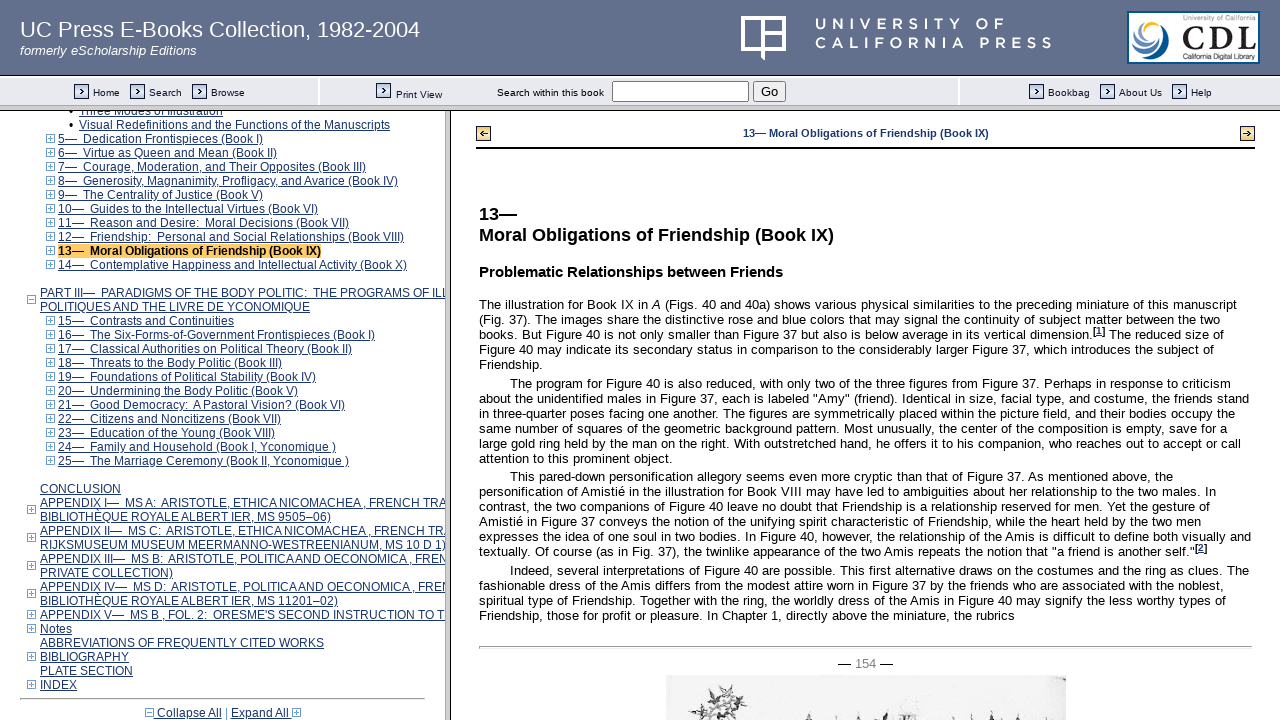

--- FILE ---
content_type: text/html;charset=UTF-8
request_url: https://publishing.cdlib.org/ucpressebooks/view?docId=ft4m3nb2n4&chunk.id=d0e5782&toc.id=d0e1915&brand=eschol
body_size: 1671
content:

<!DOCTYPE html
  PUBLIC "-//W3C//DTD XHTML 1.0 Frameset//EN" "http://www.w3.org/TR/xhtml1/DTD/xhtml1-frameset.dtd">
<html xmlns="http://www.w3.org/1999/xhtml" xml:lang="en" lang="en"><head><meta http-equiv="Content-Type" content="text/html; charset=UTF-8; charset=UTF-8" /><title>Imaging Aristotle</title><script>
                  (function(i,s,o,g,r,a,m){i['GoogleAnalyticsObject']=r;i[r]=i[r]||function(){
                  (i[r].q=i[r].q||[]).push(arguments)},i[r].l=1*new Date();a=s.createElement(o),
                  m=s.getElementsByTagName(o)[0];a.async=1;a.src=g;m.parentNode.insertBefore(a,m)
                   })(window,document,'script','//www.google-analytics.com/analytics.js','ga');
 
                  ga('create', 'UA-70936315-1', 'auto');
                  ga('send', 'pageview');
               </script></head><frameset rows="105,*"><frame frameborder="1" scrolling="no" title="Navigation Bar" name="bbar" src="https://publishing.cdlib.org/ucpressebooks/view?docId=ft4m3nb2n4&amp;doc.view=bbar&amp;chunk.id=d0e5782&amp;toc.depth=1&amp;brand=eschol" /><frameset cols="35%,65%"><frame frameborder="1" title="Table of Contents" name="toc" src="https://publishing.cdlib.org/ucpressebooks/view?docId=ft4m3nb2n4&amp;doc.view=toc&amp;chunk.id=d0e5782&amp;toc.depth=1&amp;toc.id=d0e1915&amp;brand=eschol#X" /><frame frameborder="1" title="Content" name="content" src="https://publishing.cdlib.org/ucpressebooks/view?docId=ft4m3nb2n4&amp;doc.view=content&amp;chunk.id=d0e5782&amp;toc.depth=1&amp;anchor.id=0&amp;brand=eschol" /></frameset><noframes><body><h1>Sorry, your browser doesn't support frames...</h1></body></noframes></frameset></html>

--- FILE ---
content_type: text/html;charset=UTF-8
request_url: https://publishing.cdlib.org/ucpressebooks/view?docId=ft4m3nb2n4&doc.view=toc&chunk.id=d0e5782&toc.depth=1&toc.id=d0e1915&brand=eschol
body_size: 31175
content:

<!DOCTYPE html
  PUBLIC "-//W3C//DTD XHTML 1.0 Transitional//EN" "http://www.w3.org/TR/xhtml1/DTD/xhtml1-transitional.dtd">
<html xmlns="http://www.w3.org/1999/xhtml" xml:lang="en" lang="en"><head><meta http-equiv="Content-Type" content="text/html; charset=UTF-8; charset=UTF-8" /><title>Imaging Aristotle</title><link href="css/eschol/escholarship-combined.css" rel="stylesheet" type="text/css" /></head><body><div class="toc"><table xmlns:xtf="http://cdlib.org/xtf"><tr><td height="25"><b><a class="booktitle" href="https://publishing.cdlib.org/ucpressebooks/view?docId=ft4m3nb2n4;brand=eschol" target="_top">Imaging Aristotle</a></b></td></tr></table><hr xmlns:xtf="http://cdlib.org/xtf" /><table xmlns:xtf="http://cdlib.org/xtf" border="0" cellpadding="0" cellspacing="0" width="820"><tr><td width="1"> </td><td width="15"> </td><td align="left" valign="top" width="700"><a href="https://publishing.cdlib.org/ucpressebooks/view?docId=ft4m3nb2n4&amp;chunk.id=d0e30&amp;toc.depth=1&amp;toc.id=&amp;brand=eschol" target="_top">ACKNOWLEDGMENTS</a></td></tr></table><table xmlns:xtf="http://cdlib.org/xtf" border="0" cellpadding="0" cellspacing="0" width="820"><tr><td width="1"> </td><td width="15"> </td><td align="left" valign="top" width="700"><a href="https://publishing.cdlib.org/ucpressebooks/view?docId=ft4m3nb2n4&amp;chunk.id=d0e59&amp;toc.depth=1&amp;toc.id=&amp;brand=eschol" target="_top">ABBREVIATIONS OF PRINCIPAL MANUSCRIPTS</a></td></tr></table><table xmlns:xtf="http://cdlib.org/xtf" border="0" cellpadding="0" cellspacing="0" width="820"><tr><td width="1"> </td><td width="15"> </td><td align="left" valign="top" width="700"><a href="https://publishing.cdlib.org/ucpressebooks/view?docId=ft4m3nb2n4&amp;chunk.id=d0e115&amp;toc.depth=1&amp;toc.id=&amp;brand=eschol" target="_top">INTRODUCTION</a></td></tr></table><br xmlns:xtf="http://cdlib.org/xtf" /><table xmlns:xtf="http://cdlib.org/xtf" border="0" cellpadding="0" cellspacing="0" width="820"><tr><td width="1"> </td><td width="15" align="center"><a href="https://publishing.cdlib.org/ucpressebooks/view?docId=ft4m3nb2n4&amp;chunk.id=d0e5782&amp;toc.id=&amp;brand=eschol" target="_top"><img src="https://publishing.cdlib.org/ucpressebooks/icons/eschol/i_colpse.gif" border="0" alt="collapse section" /></a></td><td align="left" valign="top" width="700"><a href="https://publishing.cdlib.org/ucpressebooks/view?docId=ft4m3nb2n4&amp;chunk.id=d0e218&amp;toc.depth=1&amp;toc.id=d0e218&amp;brand=eschol" target="_top">PART I—  THE HISTORICAL CONTEXT OF ORESME'S TRANSLATIONS</a></td></tr></table><table xmlns:xtf="http://cdlib.org/xtf" border="0" cellpadding="0" cellspacing="0" width="820"><tr><td width="20"> </td><td width="15" align="center"><a href="https://publishing.cdlib.org/ucpressebooks/view?docId=ft4m3nb2n4&amp;chunk.id=d0e5782&amp;toc.id=d0e224&amp;brand=eschol" target="_top"><img src="https://publishing.cdlib.org/ucpressebooks/icons/eschol/i_expand.gif" border="0" alt="expand section" /></a></td><td align="left" valign="top" width="700"><a href="https://publishing.cdlib.org/ucpressebooks/view?docId=ft4m3nb2n4&amp;chunk.id=d0e224&amp;toc.depth=1&amp;toc.id=d0e224&amp;brand=eschol" target="_top">1—  Royal Patronage of Vernacular Translations</a></td></tr></table><table xmlns:xtf="http://cdlib.org/xtf" border="0" cellpadding="0" cellspacing="0" width="820"><tr><td width="20"> </td><td width="15" align="center"><a href="https://publishing.cdlib.org/ucpressebooks/view?docId=ft4m3nb2n4&amp;chunk.id=d0e5782&amp;toc.id=d0e806&amp;brand=eschol" target="_top"><img src="https://publishing.cdlib.org/ucpressebooks/icons/eschol/i_expand.gif" border="0" alt="expand section" /></a></td><td align="left" valign="top" width="700"><a href="https://publishing.cdlib.org/ucpressebooks/view?docId=ft4m3nb2n4&amp;chunk.id=d0e806&amp;toc.depth=1&amp;toc.id=d0e806&amp;brand=eschol" target="_top">2—  Intellectual and Political Ties between Nicole Oresme and Charles V</a></td></tr></table><table xmlns:xtf="http://cdlib.org/xtf" border="0" cellpadding="0" cellspacing="0" width="820"><tr><td width="20"> </td><td width="15" align="center"><a href="https://publishing.cdlib.org/ucpressebooks/view?docId=ft4m3nb2n4&amp;chunk.id=d0e5782&amp;toc.id=d0e1166&amp;brand=eschol" target="_top"><img src="https://publishing.cdlib.org/ucpressebooks/icons/eschol/i_expand.gif" border="0" alt="expand section" /></a></td><td align="left" valign="top" width="700"><a href="https://publishing.cdlib.org/ucpressebooks/view?docId=ft4m3nb2n4&amp;chunk.id=d0e1166&amp;toc.depth=1&amp;toc.id=d0e1166&amp;brand=eschol" target="_top">3—  Nicole Oresme as Master of the Texts</a></td></tr></table><br xmlns:xtf="http://cdlib.org/xtf" /><table xmlns:xtf="http://cdlib.org/xtf" border="0" cellpadding="0" cellspacing="0" width="820"><tr><td width="1"> </td><td width="15" align="center"><a href="https://publishing.cdlib.org/ucpressebooks/view?docId=ft4m3nb2n4&amp;chunk.id=d0e5782&amp;toc.id=&amp;brand=eschol" target="_top"><img src="https://publishing.cdlib.org/ucpressebooks/icons/eschol/i_colpse.gif" border="0" alt="collapse section" /></a></td><td align="left" valign="top" width="700"><a href="https://publishing.cdlib.org/ucpressebooks/view?docId=ft4m3nb2n4&amp;chunk.id=d0e1905&amp;toc.depth=1&amp;toc.id=d0e1905&amp;brand=eschol" target="_top">PART II—  PERSONIFICATIONS AND ALLEGORIES AS COGNITIVE AND MNEMONIC SUBJECT GUIDES:  THE PROGRAMS OF ILLUSTRATIONS IN CHARLES V'S COPIES OF THE  LIVRE D'ÉTHIQUES</a></td></tr></table><table xmlns:xtf="http://cdlib.org/xtf" border="0" cellpadding="0" cellspacing="0" width="820"><tr><td width="20"> </td><td width="15" align="center"><a href="https://publishing.cdlib.org/ucpressebooks/view?docId=ft4m3nb2n4&amp;chunk.id=d0e5782&amp;toc.id=d0e1905&amp;brand=eschol" target="_top"><img src="https://publishing.cdlib.org/ucpressebooks/icons/eschol/i_colpse.gif" border="0" alt="collapse section" /></a></td><td align="left" valign="top" width="700"><a href="https://publishing.cdlib.org/ucpressebooks/view?docId=ft4m3nb2n4&amp;chunk.id=d0e1915&amp;toc.depth=1&amp;toc.id=d0e1915&amp;brand=eschol" target="_top">4—  Preliminary Considerations</a></td></tr></table><table xmlns:xtf="http://cdlib.org/xtf" border="0" cellpadding="0" cellspacing="0" width="820"><tr><td width="40"> </td><td width="15" align="center">•</td><td align="left" valign="top" width="700"><a href="https://publishing.cdlib.org/ucpressebooks/view?docId=ft4m3nb2n4&amp;chunk.id=d0e1920&amp;toc.depth=1&amp;toc.id=d0e1915&amp;brand=eschol" target="_top">Oresme's Identification of His Readers</a></td></tr></table><table xmlns:xtf="http://cdlib.org/xtf" border="0" cellpadding="0" cellspacing="0" width="820"><tr><td width="40"> </td><td width="15" align="center">•</td><td align="left" valign="top" width="700"><a href="https://publishing.cdlib.org/ucpressebooks/view?docId=ft4m3nb2n4&amp;chunk.id=d0e2053&amp;toc.depth=1&amp;toc.id=d0e1915&amp;brand=eschol" target="_top">Reading the Translations</a></td></tr></table><table xmlns:xtf="http://cdlib.org/xtf" border="0" cellpadding="0" cellspacing="0" width="820"><tr><td width="40"> </td><td width="15" align="center">•</td><td align="left" valign="top" width="700"><a href="https://publishing.cdlib.org/ucpressebooks/view?docId=ft4m3nb2n4&amp;chunk.id=d0e2230&amp;toc.depth=1&amp;toc.id=d0e1915&amp;brand=eschol" target="_top">Three Modes of Illustration</a></td></tr></table><table xmlns:xtf="http://cdlib.org/xtf" border="0" cellpadding="0" cellspacing="0" width="820"><tr><td width="40"> </td><td width="15" align="center">•</td><td align="left" valign="top" width="700"><a href="https://publishing.cdlib.org/ucpressebooks/view?docId=ft4m3nb2n4&amp;chunk.id=d0e2305&amp;toc.depth=1&amp;toc.id=d0e1915&amp;brand=eschol" target="_top">Visual Redefinitions and the Functions of the Manuscripts</a></td></tr></table><table xmlns:xtf="http://cdlib.org/xtf" border="0" cellpadding="0" cellspacing="0" width="820"><tr><td width="20"> </td><td width="15" align="center"><a href="https://publishing.cdlib.org/ucpressebooks/view?docId=ft4m3nb2n4&amp;chunk.id=d0e5782&amp;toc.id=d0e2548&amp;brand=eschol" target="_top"><img src="https://publishing.cdlib.org/ucpressebooks/icons/eschol/i_expand.gif" border="0" alt="expand section" /></a></td><td align="left" valign="top" width="700"><a href="https://publishing.cdlib.org/ucpressebooks/view?docId=ft4m3nb2n4&amp;chunk.id=d0e2548&amp;toc.depth=1&amp;toc.id=d0e2548&amp;brand=eschol" target="_top">5—  Dedication Frontispieces (Book I)</a></td></tr></table><table xmlns:xtf="http://cdlib.org/xtf" border="0" cellpadding="0" cellspacing="0" width="820"><tr><td width="20"> </td><td width="15" align="center"><a href="https://publishing.cdlib.org/ucpressebooks/view?docId=ft4m3nb2n4&amp;chunk.id=d0e5782&amp;toc.id=d0e3008&amp;brand=eschol" target="_top"><img src="https://publishing.cdlib.org/ucpressebooks/icons/eschol/i_expand.gif" border="0" alt="expand section" /></a></td><td align="left" valign="top" width="700"><a href="https://publishing.cdlib.org/ucpressebooks/view?docId=ft4m3nb2n4&amp;chunk.id=d0e3008&amp;toc.depth=1&amp;toc.id=d0e3008&amp;brand=eschol" target="_top">6—  Virtue as Queen and Mean (Book II)</a></td></tr></table><table xmlns:xtf="http://cdlib.org/xtf" border="0" cellpadding="0" cellspacing="0" width="820"><tr><td width="20"> </td><td width="15" align="center"><a href="https://publishing.cdlib.org/ucpressebooks/view?docId=ft4m3nb2n4&amp;chunk.id=d0e5782&amp;toc.id=d0e3408&amp;brand=eschol" target="_top"><img src="https://publishing.cdlib.org/ucpressebooks/icons/eschol/i_expand.gif" border="0" alt="expand section" /></a></td><td align="left" valign="top" width="700"><a href="https://publishing.cdlib.org/ucpressebooks/view?docId=ft4m3nb2n4&amp;chunk.id=d0e3408&amp;toc.depth=1&amp;toc.id=d0e3408&amp;brand=eschol" target="_top">7—  Courage, Moderation, and Their Opposites (Book III)</a></td></tr></table><table xmlns:xtf="http://cdlib.org/xtf" border="0" cellpadding="0" cellspacing="0" width="820"><tr><td width="20"> </td><td width="15" align="center"><a href="https://publishing.cdlib.org/ucpressebooks/view?docId=ft4m3nb2n4&amp;chunk.id=d0e5782&amp;toc.id=d0e3694&amp;brand=eschol" target="_top"><img src="https://publishing.cdlib.org/ucpressebooks/icons/eschol/i_expand.gif" border="0" alt="expand section" /></a></td><td align="left" valign="top" width="700"><a href="https://publishing.cdlib.org/ucpressebooks/view?docId=ft4m3nb2n4&amp;chunk.id=d0e3694&amp;toc.depth=1&amp;toc.id=d0e3694&amp;brand=eschol" target="_top">8—  Generosity, Magnanimity, Profligacy, and Avarice (Book IV)</a></td></tr></table><table xmlns:xtf="http://cdlib.org/xtf" border="0" cellpadding="0" cellspacing="0" width="820"><tr><td width="20"> </td><td width="15" align="center"><a href="https://publishing.cdlib.org/ucpressebooks/view?docId=ft4m3nb2n4&amp;chunk.id=d0e5782&amp;toc.id=d0e3933&amp;brand=eschol" target="_top"><img src="https://publishing.cdlib.org/ucpressebooks/icons/eschol/i_expand.gif" border="0" alt="expand section" /></a></td><td align="left" valign="top" width="700"><a href="https://publishing.cdlib.org/ucpressebooks/view?docId=ft4m3nb2n4&amp;chunk.id=d0e3933&amp;toc.depth=1&amp;toc.id=d0e3933&amp;brand=eschol" target="_top">9—  The Centrality of Justice (Book V)</a></td></tr></table><table xmlns:xtf="http://cdlib.org/xtf" border="0" cellpadding="0" cellspacing="0" width="820"><tr><td width="20"> </td><td width="15" align="center"><a href="https://publishing.cdlib.org/ucpressebooks/view?docId=ft4m3nb2n4&amp;chunk.id=d0e5782&amp;toc.id=d0e4620&amp;brand=eschol" target="_top"><img src="https://publishing.cdlib.org/ucpressebooks/icons/eschol/i_expand.gif" border="0" alt="expand section" /></a></td><td align="left" valign="top" width="700"><a href="https://publishing.cdlib.org/ucpressebooks/view?docId=ft4m3nb2n4&amp;chunk.id=d0e4620&amp;toc.depth=1&amp;toc.id=d0e4620&amp;brand=eschol" target="_top">10—  Guides to the Intellectual Virtues (Book VI)</a></td></tr></table><table xmlns:xtf="http://cdlib.org/xtf" border="0" cellpadding="0" cellspacing="0" width="820"><tr><td width="20"> </td><td width="15" align="center"><a href="https://publishing.cdlib.org/ucpressebooks/view?docId=ft4m3nb2n4&amp;chunk.id=d0e5782&amp;toc.id=d0e5116&amp;brand=eschol" target="_top"><img src="https://publishing.cdlib.org/ucpressebooks/icons/eschol/i_expand.gif" border="0" alt="expand section" /></a></td><td align="left" valign="top" width="700"><a href="https://publishing.cdlib.org/ucpressebooks/view?docId=ft4m3nb2n4&amp;chunk.id=d0e5116&amp;toc.depth=1&amp;toc.id=d0e5116&amp;brand=eschol" target="_top">11—  Reason and Desire:  Moral Decisions (Book VII)</a></td></tr></table><table xmlns:xtf="http://cdlib.org/xtf" border="0" cellpadding="0" cellspacing="0" width="820"><tr><td width="20"> </td><td width="15" align="center"><a href="https://publishing.cdlib.org/ucpressebooks/view?docId=ft4m3nb2n4&amp;chunk.id=d0e5782&amp;toc.id=d0e5418&amp;brand=eschol" target="_top"><img src="https://publishing.cdlib.org/ucpressebooks/icons/eschol/i_expand.gif" border="0" alt="expand section" /></a></td><td align="left" valign="top" width="700"><a href="https://publishing.cdlib.org/ucpressebooks/view?docId=ft4m3nb2n4&amp;chunk.id=d0e5418&amp;toc.depth=1&amp;toc.id=d0e5418&amp;brand=eschol" target="_top">12—  Friendship:  Personal and Social Relationships (Book VIII)</a></td></tr></table><table xmlns:xtf="http://cdlib.org/xtf" border="0" cellpadding="0" cellspacing="0" width="820"><tr><td width="20"> </td><td width="15" align="center"><a href="https://publishing.cdlib.org/ucpressebooks/view?docId=ft4m3nb2n4&amp;chunk.id=d0e5782&amp;toc.id=d0e5782&amp;brand=eschol" target="_top"><img src="https://publishing.cdlib.org/ucpressebooks/icons/eschol/i_expand.gif" border="0" alt="expand section" /></a></td><td align="left" valign="top" width="700"><a name="X"></a><span class="toc-hi"><b>13—  Moral Obligations of Friendship (Book IX)</b></span></td></tr></table><table xmlns:xtf="http://cdlib.org/xtf" border="0" cellpadding="0" cellspacing="0" width="820"><tr><td width="20"> </td><td width="15" align="center"><a href="https://publishing.cdlib.org/ucpressebooks/view?docId=ft4m3nb2n4&amp;chunk.id=d0e5782&amp;toc.id=d0e6048&amp;brand=eschol" target="_top"><img src="https://publishing.cdlib.org/ucpressebooks/icons/eschol/i_expand.gif" border="0" alt="expand section" /></a></td><td align="left" valign="top" width="700"><a href="https://publishing.cdlib.org/ucpressebooks/view?docId=ft4m3nb2n4&amp;chunk.id=d0e6048&amp;toc.depth=1&amp;toc.id=d0e6048&amp;brand=eschol" target="_top">14—  Contemplative Happiness and Intellectual Activity (Book X)</a></td></tr></table><br xmlns:xtf="http://cdlib.org/xtf" /><table xmlns:xtf="http://cdlib.org/xtf" border="0" cellpadding="0" cellspacing="0" width="820"><tr><td width="1"> </td><td width="15" align="center"><a href="https://publishing.cdlib.org/ucpressebooks/view?docId=ft4m3nb2n4&amp;chunk.id=d0e5782&amp;toc.id=&amp;brand=eschol" target="_top"><img src="https://publishing.cdlib.org/ucpressebooks/icons/eschol/i_colpse.gif" border="0" alt="collapse section" /></a></td><td align="left" valign="top" width="700"><a href="https://publishing.cdlib.org/ucpressebooks/view?docId=ft4m3nb2n4&amp;chunk.id=d0e6405&amp;toc.depth=1&amp;toc.id=d0e6405&amp;brand=eschol" target="_top">PART III—  PARADIGMS OF THE BODY POLITIC:  THE PROGRAMS OF ILLUSTRATIONS IN CHARLES V'S COPIES OF THE  LIVRE DE POLITIQUES AND THE LIVRE DE YCONOMIQUE</a></td></tr></table><table xmlns:xtf="http://cdlib.org/xtf" border="0" cellpadding="0" cellspacing="0" width="820"><tr><td width="20"> </td><td width="15" align="center"><a href="https://publishing.cdlib.org/ucpressebooks/view?docId=ft4m3nb2n4&amp;chunk.id=d0e5782&amp;toc.id=d0e6418&amp;brand=eschol" target="_top"><img src="https://publishing.cdlib.org/ucpressebooks/icons/eschol/i_expand.gif" border="0" alt="expand section" /></a></td><td align="left" valign="top" width="700"><a href="https://publishing.cdlib.org/ucpressebooks/view?docId=ft4m3nb2n4&amp;chunk.id=d0e6418&amp;toc.depth=1&amp;toc.id=d0e6418&amp;brand=eschol" target="_top">15—  Contrasts and Continuities</a></td></tr></table><table xmlns:xtf="http://cdlib.org/xtf" border="0" cellpadding="0" cellspacing="0" width="820"><tr><td width="20"> </td><td width="15" align="center"><a href="https://publishing.cdlib.org/ucpressebooks/view?docId=ft4m3nb2n4&amp;chunk.id=d0e5782&amp;toc.id=d0e6960&amp;brand=eschol" target="_top"><img src="https://publishing.cdlib.org/ucpressebooks/icons/eschol/i_expand.gif" border="0" alt="expand section" /></a></td><td align="left" valign="top" width="700"><a href="https://publishing.cdlib.org/ucpressebooks/view?docId=ft4m3nb2n4&amp;chunk.id=d0e6960&amp;toc.depth=1&amp;toc.id=d0e6960&amp;brand=eschol" target="_top">16—  The Six-Forms-of-Government Frontispieces (Book I)</a></td></tr></table><table xmlns:xtf="http://cdlib.org/xtf" border="0" cellpadding="0" cellspacing="0" width="820"><tr><td width="20"> </td><td width="15" align="center"><a href="https://publishing.cdlib.org/ucpressebooks/view?docId=ft4m3nb2n4&amp;chunk.id=d0e5782&amp;toc.id=d0e7509&amp;brand=eschol" target="_top"><img src="https://publishing.cdlib.org/ucpressebooks/icons/eschol/i_expand.gif" border="0" alt="expand section" /></a></td><td align="left" valign="top" width="700"><a href="https://publishing.cdlib.org/ucpressebooks/view?docId=ft4m3nb2n4&amp;chunk.id=d0e7509&amp;toc.depth=1&amp;toc.id=d0e7509&amp;brand=eschol" target="_top">17—  Classical Authorities on Political Theory (Book II)</a></td></tr></table><table xmlns:xtf="http://cdlib.org/xtf" border="0" cellpadding="0" cellspacing="0" width="820"><tr><td width="20"> </td><td width="15" align="center"><a href="https://publishing.cdlib.org/ucpressebooks/view?docId=ft4m3nb2n4&amp;chunk.id=d0e5782&amp;toc.id=d0e7762&amp;brand=eschol" target="_top"><img src="https://publishing.cdlib.org/ucpressebooks/icons/eschol/i_expand.gif" border="0" alt="expand section" /></a></td><td align="left" valign="top" width="700"><a href="https://publishing.cdlib.org/ucpressebooks/view?docId=ft4m3nb2n4&amp;chunk.id=d0e7762&amp;toc.depth=1&amp;toc.id=d0e7762&amp;brand=eschol" target="_top">18—  Threats to the Body Politic (Book III)</a></td></tr></table><table xmlns:xtf="http://cdlib.org/xtf" border="0" cellpadding="0" cellspacing="0" width="820"><tr><td width="20"> </td><td width="15" align="center"><a href="https://publishing.cdlib.org/ucpressebooks/view?docId=ft4m3nb2n4&amp;chunk.id=d0e5782&amp;toc.id=d0e8175&amp;brand=eschol" target="_top"><img src="https://publishing.cdlib.org/ucpressebooks/icons/eschol/i_expand.gif" border="0" alt="expand section" /></a></td><td align="left" valign="top" width="700"><a href="https://publishing.cdlib.org/ucpressebooks/view?docId=ft4m3nb2n4&amp;chunk.id=d0e8175&amp;toc.depth=1&amp;toc.id=d0e8175&amp;brand=eschol" target="_top">19—  Foundations of Political Stability (Book IV)</a></td></tr></table><table xmlns:xtf="http://cdlib.org/xtf" border="0" cellpadding="0" cellspacing="0" width="820"><tr><td width="20"> </td><td width="15" align="center"><a href="https://publishing.cdlib.org/ucpressebooks/view?docId=ft4m3nb2n4&amp;chunk.id=d0e5782&amp;toc.id=d0e8518&amp;brand=eschol" target="_top"><img src="https://publishing.cdlib.org/ucpressebooks/icons/eschol/i_expand.gif" border="0" alt="expand section" /></a></td><td align="left" valign="top" width="700"><a href="https://publishing.cdlib.org/ucpressebooks/view?docId=ft4m3nb2n4&amp;chunk.id=d0e8518&amp;toc.depth=1&amp;toc.id=d0e8518&amp;brand=eschol" target="_top">20—  Undermining the Body Politic (Book V)</a></td></tr></table><table xmlns:xtf="http://cdlib.org/xtf" border="0" cellpadding="0" cellspacing="0" width="820"><tr><td width="20"> </td><td width="15" align="center"><a href="https://publishing.cdlib.org/ucpressebooks/view?docId=ft4m3nb2n4&amp;chunk.id=d0e5782&amp;toc.id=d0e8743&amp;brand=eschol" target="_top"><img src="https://publishing.cdlib.org/ucpressebooks/icons/eschol/i_expand.gif" border="0" alt="expand section" /></a></td><td align="left" valign="top" width="700"><a href="https://publishing.cdlib.org/ucpressebooks/view?docId=ft4m3nb2n4&amp;chunk.id=d0e8743&amp;toc.depth=1&amp;toc.id=d0e8743&amp;brand=eschol" target="_top">21—  Good Democracy:  A Pastoral Vision? (Book VI)</a></td></tr></table><table xmlns:xtf="http://cdlib.org/xtf" border="0" cellpadding="0" cellspacing="0" width="820"><tr><td width="20"> </td><td width="15" align="center"><a href="https://publishing.cdlib.org/ucpressebooks/view?docId=ft4m3nb2n4&amp;chunk.id=d0e5782&amp;toc.id=d0e9133&amp;brand=eschol" target="_top"><img src="https://publishing.cdlib.org/ucpressebooks/icons/eschol/i_expand.gif" border="0" alt="expand section" /></a></td><td align="left" valign="top" width="700"><a href="https://publishing.cdlib.org/ucpressebooks/view?docId=ft4m3nb2n4&amp;chunk.id=d0e9133&amp;toc.depth=1&amp;toc.id=d0e9133&amp;brand=eschol" target="_top">22—  Citizens and Noncitizens (Book VII)</a></td></tr></table><table xmlns:xtf="http://cdlib.org/xtf" border="0" cellpadding="0" cellspacing="0" width="820"><tr><td width="20"> </td><td width="15" align="center"><a href="https://publishing.cdlib.org/ucpressebooks/view?docId=ft4m3nb2n4&amp;chunk.id=d0e5782&amp;toc.id=d0e9793&amp;brand=eschol" target="_top"><img src="https://publishing.cdlib.org/ucpressebooks/icons/eschol/i_expand.gif" border="0" alt="expand section" /></a></td><td align="left" valign="top" width="700"><a href="https://publishing.cdlib.org/ucpressebooks/view?docId=ft4m3nb2n4&amp;chunk.id=d0e9793&amp;toc.depth=1&amp;toc.id=d0e9793&amp;brand=eschol" target="_top">23—  Education of the Young (Book VIII)</a></td></tr></table><table xmlns:xtf="http://cdlib.org/xtf" border="0" cellpadding="0" cellspacing="0" width="820"><tr><td width="20"> </td><td width="15" align="center"><a href="https://publishing.cdlib.org/ucpressebooks/view?docId=ft4m3nb2n4&amp;chunk.id=d0e5782&amp;toc.id=d0e10156&amp;brand=eschol" target="_top"><img src="https://publishing.cdlib.org/ucpressebooks/icons/eschol/i_expand.gif" border="0" alt="expand section" /></a></td><td align="left" valign="top" width="700"><a href="https://publishing.cdlib.org/ucpressebooks/view?docId=ft4m3nb2n4&amp;chunk.id=d0e10156&amp;toc.depth=1&amp;toc.id=d0e10156&amp;brand=eschol" target="_top">24—  Family and Household (Book I, Yconomique )</a></td></tr></table><table xmlns:xtf="http://cdlib.org/xtf" border="0" cellpadding="0" cellspacing="0" width="820"><tr><td width="20"> </td><td width="15" align="center"><a href="https://publishing.cdlib.org/ucpressebooks/view?docId=ft4m3nb2n4&amp;chunk.id=d0e5782&amp;toc.id=d0e10779&amp;brand=eschol" target="_top"><img src="https://publishing.cdlib.org/ucpressebooks/icons/eschol/i_expand.gif" border="0" alt="expand section" /></a></td><td align="left" valign="top" width="700"><a href="https://publishing.cdlib.org/ucpressebooks/view?docId=ft4m3nb2n4&amp;chunk.id=d0e10779&amp;toc.depth=1&amp;toc.id=d0e10779&amp;brand=eschol" target="_top">25—  The Marriage Ceremony (Book II, Yconomique )</a></td></tr></table><br xmlns:xtf="http://cdlib.org/xtf" /><table xmlns:xtf="http://cdlib.org/xtf" border="0" cellpadding="0" cellspacing="0" width="820"><tr><td width="1"> </td><td width="15"> </td><td align="left" valign="top" width="700"><a href="https://publishing.cdlib.org/ucpressebooks/view?docId=ft4m3nb2n4&amp;chunk.id=d0e11088&amp;toc.depth=1&amp;toc.id=&amp;brand=eschol" target="_top">CONCLUSION</a></td></tr></table><table xmlns:xtf="http://cdlib.org/xtf" border="0" cellpadding="0" cellspacing="0" width="820"><tr><td width="1"> </td><td width="15" align="center"><a href="https://publishing.cdlib.org/ucpressebooks/view?docId=ft4m3nb2n4&amp;chunk.id=d0e5782&amp;toc.id=d0e11235&amp;brand=eschol" target="_top"><img src="https://publishing.cdlib.org/ucpressebooks/icons/eschol/i_expand.gif" border="0" alt="expand section" /></a></td><td align="left" valign="top" width="700"><a href="https://publishing.cdlib.org/ucpressebooks/view?docId=ft4m3nb2n4&amp;chunk.id=d0e11235&amp;toc.depth=1&amp;toc.id=d0e11235&amp;brand=eschol" target="_top">APPENDIX I—  MS A:  ARISTOTLE, ETHICA NICOMACHEA , FRENCH TRANSLATION OF NICOLE ORESME. PARIS, AFTER 1372 (BRUSSELS, BIBLIOTHÈQUE ROYALE ALBERT IER, MS 9505–06)</a></td></tr></table><table xmlns:xtf="http://cdlib.org/xtf" border="0" cellpadding="0" cellspacing="0" width="820"><tr><td width="1"> </td><td width="15" align="center"><a href="https://publishing.cdlib.org/ucpressebooks/view?docId=ft4m3nb2n4&amp;chunk.id=d0e5782&amp;toc.id=d0e11446&amp;brand=eschol" target="_top"><img src="https://publishing.cdlib.org/ucpressebooks/icons/eschol/i_expand.gif" border="0" alt="expand section" /></a></td><td align="left" valign="top" width="700"><a href="https://publishing.cdlib.org/ucpressebooks/view?docId=ft4m3nb2n4&amp;chunk.id=d0e11446&amp;toc.depth=1&amp;toc.id=d0e11446&amp;brand=eschol" target="_top">APPENDIX II—  MS C:  ARISTOTLE, ETHICA NICOMACHEA , FRENCH TRANSLATION OF NICOLE ORESME. PARIS, 1376 (THE HAGUE, RIJKSMUSEUM MUSEUM MEERMANNO-WESTREENIANUM, MS 10 D 1)</a></td></tr></table><table xmlns:xtf="http://cdlib.org/xtf" border="0" cellpadding="0" cellspacing="0" width="820"><tr><td width="1"> </td><td width="15" align="center"><a href="https://publishing.cdlib.org/ucpressebooks/view?docId=ft4m3nb2n4&amp;chunk.id=d0e5782&amp;toc.id=d0e11624&amp;brand=eschol" target="_top"><img src="https://publishing.cdlib.org/ucpressebooks/icons/eschol/i_expand.gif" border="0" alt="expand section" /></a></td><td align="left" valign="top" width="700"><a href="https://publishing.cdlib.org/ucpressebooks/view?docId=ft4m3nb2n4&amp;chunk.id=d0e11624&amp;toc.depth=1&amp;toc.id=d0e11624&amp;brand=eschol" target="_top">APPENDIX III—  MS B:  ARISTOTLE, POLITICA AND OECONOMICA , FRENCH TRANSLATION OF NICOLE ORESME. PARIS, 1375–76 (FRANCE, PRIVATE COLLECTION)</a></td></tr></table><table xmlns:xtf="http://cdlib.org/xtf" border="0" cellpadding="0" cellspacing="0" width="820"><tr><td width="1"> </td><td width="15" align="center"><a href="https://publishing.cdlib.org/ucpressebooks/view?docId=ft4m3nb2n4&amp;chunk.id=d0e5782&amp;toc.id=d0e11778&amp;brand=eschol" target="_top"><img src="https://publishing.cdlib.org/ucpressebooks/icons/eschol/i_expand.gif" border="0" alt="expand section" /></a></td><td align="left" valign="top" width="700"><a href="https://publishing.cdlib.org/ucpressebooks/view?docId=ft4m3nb2n4&amp;chunk.id=d0e11778&amp;toc.depth=1&amp;toc.id=d0e11778&amp;brand=eschol" target="_top">APPENDIX IV—  MS D:  ARISTOTLE, POLITICA AND OECONOMICA , FRENCH TRANSLATION OF NICOLE ORESME. PARIS, 1376  (BRUSSELS, BIBLIOTHÈQUE ROYALE ALBERT IER, MS 11201–02)</a></td></tr></table><table xmlns:xtf="http://cdlib.org/xtf" border="0" cellpadding="0" cellspacing="0" width="820"><tr><td width="1"> </td><td width="15" align="center"><a href="https://publishing.cdlib.org/ucpressebooks/view?docId=ft4m3nb2n4&amp;chunk.id=d0e5782&amp;toc.id=d0e11994&amp;brand=eschol" target="_top"><img src="https://publishing.cdlib.org/ucpressebooks/icons/eschol/i_expand.gif" border="0" alt="expand section" /></a></td><td align="left" valign="top" width="700"><a href="https://publishing.cdlib.org/ucpressebooks/view?docId=ft4m3nb2n4&amp;chunk.id=d0e11994&amp;toc.depth=1&amp;toc.id=d0e11994&amp;brand=eschol" target="_top">APPENDIX V—  MS B , FOL. 2:  ORESME'S SECOND INSTRUCTION TO THE READER OF THE  POLITIQUES</a></td></tr></table><table xmlns:xtf="http://cdlib.org/xtf" border="0" cellpadding="0" cellspacing="0" width="820"><tr><td width="1"> </td><td width="15" align="center"><a href="https://publishing.cdlib.org/ucpressebooks/view?docId=ft4m3nb2n4&amp;chunk.id=d0e5782&amp;toc.id=endnotes&amp;brand=eschol" target="_top"><img src="https://publishing.cdlib.org/ucpressebooks/icons/eschol/i_expand.gif" border="0" alt="expand section" /></a></td><td align="left" valign="top" width="700"><a href="https://publishing.cdlib.org/ucpressebooks/view?docId=ft4m3nb2n4&amp;chunk.id=endnotes&amp;toc.depth=1&amp;toc.id=endnotes&amp;brand=eschol" target="_top">Notes</a></td></tr></table><table xmlns:xtf="http://cdlib.org/xtf" border="0" cellpadding="0" cellspacing="0" width="820"><tr><td width="1"> </td><td width="15"> </td><td align="left" valign="top" width="700"><a href="https://publishing.cdlib.org/ucpressebooks/view?docId=ft4m3nb2n4&amp;chunk.id=d0e12067&amp;toc.depth=1&amp;toc.id=&amp;brand=eschol" target="_top">ABBREVIATIONS OF FREQUENTLY CITED WORKS</a></td></tr></table><table xmlns:xtf="http://cdlib.org/xtf" border="0" cellpadding="0" cellspacing="0" width="820"><tr><td width="1"> </td><td width="15" align="center"><a href="https://publishing.cdlib.org/ucpressebooks/view?docId=ft4m3nb2n4&amp;chunk.id=d0e5782&amp;toc.id=d0e17703&amp;brand=eschol" target="_top"><img src="https://publishing.cdlib.org/ucpressebooks/icons/eschol/i_expand.gif" border="0" alt="expand section" /></a></td><td align="left" valign="top" width="700"><a href="https://publishing.cdlib.org/ucpressebooks/view?docId=ft4m3nb2n4&amp;chunk.id=d0e17703&amp;toc.depth=1&amp;toc.id=d0e17703&amp;brand=eschol" target="_top">BIBLIOGRAPHY</a></td></tr></table><table xmlns:xtf="http://cdlib.org/xtf" border="0" cellpadding="0" cellspacing="0" width="820"><tr><td width="1"> </td><td width="15"> </td><td align="left" valign="top" width="700"><a href="https://publishing.cdlib.org/ucpressebooks/view?docId=ft4m3nb2n4&amp;chunk.id=d0e18830&amp;toc.depth=1&amp;toc.id=&amp;brand=eschol" target="_top">PLATE SECTION</a></td></tr></table><table xmlns:xtf="http://cdlib.org/xtf" border="0" cellpadding="0" cellspacing="0" width="820"><tr><td width="1"> </td><td width="15" align="center"><a href="https://publishing.cdlib.org/ucpressebooks/view?docId=ft4m3nb2n4&amp;chunk.id=d0e5782&amp;toc.id=d0e18984&amp;brand=eschol" target="_top"><img src="https://publishing.cdlib.org/ucpressebooks/icons/eschol/i_expand.gif" border="0" alt="expand section" /></a></td><td align="left" valign="top" width="700"><a href="https://publishing.cdlib.org/ucpressebooks/view?docId=ft4m3nb2n4&amp;chunk.id=d0e18984&amp;toc.depth=1&amp;toc.id=d0e18984&amp;brand=eschol" target="_top">INDEX</a></td></tr></table><hr xmlns:xtf="http://cdlib.org/xtf" /><div xmlns:xtf="http://cdlib.org/xtf" align="center"><span class="expand-collapse"><a class="expand-collapse" href="https://publishing.cdlib.org/ucpressebooks/view?docId=ft4m3nb2n4&amp;chunk.id=d0e5782&amp;toc.depth=1&amp;brand=eschol" target="_top"><img src="https://publishing.cdlib.org/ucpressebooks/icons/eschol/i_colpse.gif" border="0" alt="collapse section" /> Collapse All</a> | <a class="expand-collapse" href="https://publishing.cdlib.org/ucpressebooks/view?docId=ft4m3nb2n4&amp;chunk.id=d0e5782&amp;toc.depth=100&amp;brand=eschol" target="_top">Expand All <img src="https://publishing.cdlib.org/ucpressebooks/icons/eschol/i_expand.gif" border="0" alt="expand section" /></a></span></div></div></body></html>

--- FILE ---
content_type: text/html;charset=UTF-8
request_url: https://publishing.cdlib.org/ucpressebooks/view?docId=ft4m3nb2n4&doc.view=content&chunk.id=d0e5782&toc.depth=1&anchor.id=0&brand=eschol
body_size: 35399
content:

<!DOCTYPE html
  PUBLIC "-//W3C//DTD XHTML 1.0 Transitional//EN" "http://www.w3.org/TR/xhtml1/DTD/xhtml1-transitional.dtd">
<html xmlns="http://www.w3.org/1999/xhtml" xml:lang="en" lang="en"><head><meta http-equiv="Content-Type" content="text/html; charset=UTF-8; charset=UTF-8" /><title>Imaging Aristotle "d0e5782"
      </title><link href="css/eschol/escholarship-combined.css" rel="stylesheet" type="text/css" /></head><body><table width="100%" border="0" cellpadding="0" cellspacing="0"><tr><td colspan="2" width="100%" align="center" valign="top"><table width="94%" border="0" cellpadding="0" cellspacing="0"><tr><td colspan="3"> </td></tr><tr><td width="25%" align="left"><table border="0" cellpadding="0" cellspacing="0"><tr><td width="15" align="left" valign="middle"><a href="https://publishing.cdlib.org/ucpressebooks/view?docId=ft4m3nb2n4&amp;chunk.id=d0e5418&amp;toc.id=d0e5418&amp;brand=eschol" target="_top"><img src="https://publishing.cdlib.org/ucpressebooks/icons/eschol/b_prev.gif" width="15" height="15" border="0" alt="previous chapter" /></a></td><td width="8" nowrap="nowrap"><img alt="" src="https://publishing.cdlib.org/ucpressebooks/icons/eschol/spacer.gif" width="8" /></td><td align="left" valign="middle"><a class="midnav" href="https://publishing.cdlib.org/ucpressebooks/view?docId=ft4m3nb2n4&amp;chunk.id=d0e5418&amp;toc.id=d0e5418&amp;brand=eschol" target="_top"></a></td></tr></table></td><td width="50%" align="center"><span class="chapter-text">13— Moral Obligations of Friendship (Book IX)</span></td><td width="25%" align="right"><table border="0" cellpadding="0" cellspacing="0"><tr><td align="right" valign="middle"><a class="midnav" href="https://publishing.cdlib.org/ucpressebooks/view?docId=ft4m3nb2n4&amp;chunk.id=d0e6048&amp;toc.id=d0e6048&amp;brand=eschol" target="_top"></a></td><td width="8" nowrap="nowrap"><img alt="" src="https://publishing.cdlib.org/ucpressebooks/icons/eschol/spacer.gif" width="8" /></td><td width="15" align="right" valign="middle"><a href="https://publishing.cdlib.org/ucpressebooks/view?docId=ft4m3nb2n4&amp;chunk.id=d0e6048&amp;toc.id=d0e6048&amp;brand=eschol" target="_top"><img src="https://publishing.cdlib.org/ucpressebooks/icons/eschol/b_next.gif" width="15" height="15" border="0" alt="next chapter" /></a></td></tr></table></td></tr><tr><td colspan="3"><hr class="hr-title" /></td></tr></table></td></tr></table><table width="100%" border="0" cellpadding="0" cellspacing="0"><tr><td align="left" valign="top"><div class="content"><h2 class="Heading-Heading2B">13—<br /> Moral Obligations of Friendship (Book IX)</h2><h3 class="Heading-Heading3">Problematic Relationships between Friends</h3><p class="noindent">The illustration for Book IX in <i>A</i> (Figs. 40 and 40a) shows various physical similarities to the preceding miniature of this manuscript (Fig. 37). The images share the distinctive rose and blue colors that may signal the continuity of subject matter between the two books. But Figure 40 is not only smaller than Figure 37 but also is below average in its vertical dimension.<sup class="ref">[<a href="https://publishing.cdlib.org/ucpressebooks/view?docId=ft4m3nb2n4&amp;chunk.id=nsd0e5782&amp;toc.id=endnotes&amp;toc.depth=1&amp;brand=eschol&amp;anchor.id=d0e5795#X" target="_top">1</a>]</sup> The reduced size of Figure 40 may indicate its secondary status in comparison to the considerably larger Figure 37, which introduces the subject of Friendship.</p><p class="normal">The program for Figure 40 is also reduced, with only two of the three figures from Figure 37. Perhaps in response to criticism about the unidentified males in Figure 37, each is labeled "Amy" (friend). Identical in size, facial type, and costume, the friends stand in three-quarter poses facing one another. The figures are symmetrically placed within the picture field, and their bodies occupy the same number of squares of the geometric background pattern. Most unusually, the center of the composition is empty, save for a large gold ring held by the man on the right. With outstretched hand, he offers it to his companion, who reaches out to accept or call attention to this prominent object.</p><p class="normal">This pared-down personification allegory seems even more cryptic than that of Figure 37. As mentioned above, the personification of Amistié in the illustration for Book VIII may have led to ambiguities about her relationship to the two males. In contrast, the two companions of Figure 40 leave no doubt that Friendship is a relationship reserved for men. Yet the gesture of Amistié in Figure 37 conveys the notion of the unifying spirit characteristic of Friendship, while the heart held by the two men expresses the idea of one soul in two bodies. In Figure 40, however, the relationship of the Amis is difficult to define both visually and textually. Of course (as in Fig. 37), the twinlike appearance of the two Amis repeats the notion that "a friend is another self."<sup class="ref">[<a href="https://publishing.cdlib.org/ucpressebooks/view?docId=ft4m3nb2n4&amp;chunk.id=nsd0e5782&amp;toc.id=endnotes&amp;toc.depth=1&amp;brand=eschol&amp;anchor.id=d0e5802#X" target="_top">2</a>]</sup></p><p class="normal">Indeed, several interpretations of Figure 40 are possible. This first alternative draws on the costumes and the ring as clues. The fashionable dress of the Amis differs from the modest attire worn in Figure 37 by the friends who are associated with the noblest, spiritual type of Friendship. Together with the ring, the worldly dress of the Amis in Figure 40 may signify the less worthy types of Friendship, those for profit or pleasure. In Chapter 1, directly above the miniature, the rubrics</p><hr class="pb" /><div align="center">― <span class="run-head">154</span> ―</div><p class="noindent"><div class="illgrp"><img src="https://publishing.cdlib.org/ucpressebooks/data/13030/n4/ft4m3nb2n4/figures/ft4m3nb2n4_00055.jpg" width="400" alt="image" /><br />[<a href="javascript://" onclick="javascript:window.open('https://publishing.cdlib.org/ucpressebooks/view?docId=ft4m3nb2n4&amp;doc.view=popup&amp;fig.ent=https://publishing.cdlib.org/ucpressebooks/data/13030/n4/ft4m3nb2n4/figures/ft4m3nb2n4_00055.jpg','popup','width=505,height=748,resizable=yes,scrollbars=yes')">Full Size</a>]</div></p><p class="caption">Figure 40<br /> Two Friends. Les éthiques d'Aristote, <i> MS</i>  A.</p><hr class="pb" /><div align="center">― <span class="run-head">155</span> ―</div><p class="noindent"><div class="illgrp"><img src="https://publishing.cdlib.org/ucpressebooks/data/13030/n4/ft4m3nb2n4/figures/ft4m3nb2n4_00056.gif" width="272" height="384" alt="image" /><br />[<a href="javascript://" onclick="javascript:window.open('https://publishing.cdlib.org/ucpressebooks/view?docId=ft4m3nb2n4&amp;doc.view=popup&amp;fig.ent=https://publishing.cdlib.org/ucpressebooks/data/13030/n4/ft4m3nb2n4/figures/ft4m3nb2n4_00056.gif','popup','width=322,height=434,resizable=yes,scrollbars=yes')">Full Size</a>]</div></p><p class="caption">Figure 40A<br /> Detail of Fig. 40</p><p class="normal">read: "Ou premier chapitre il monstre par quoy et comment amistié puet estre gardee" (In the first chapter he shows by what means and in what manner friendship may be preserved).<sup class="ref">[<a href="https://publishing.cdlib.org/ucpressebooks/view?docId=ft4m3nb2n4&amp;chunk.id=nsd0e5782&amp;toc.id=endnotes&amp;toc.depth=1&amp;brand=eschol&amp;anchor.id=d0e5825#X" target="_top">3</a>]</sup> The text column directly next to the illustration contains Oresme's discussion of Aristotle's explanation that problems result when one friend seeks pleasure and the other, profit.<sup class="ref">[<a href="https://publishing.cdlib.org/ucpressebooks/view?docId=ft4m3nb2n4&amp;chunk.id=nsd0e5782&amp;toc.id=endnotes&amp;toc.depth=1&amp;brand=eschol&amp;anchor.id=d0e5828#X" target="_top">4</a>]</sup> In other words, each likes the friend not for himself, but for what he can get out of him. In this type of temporary and disingenuous Friendship, the gold ring may symbolize the material gain sought by each party. More positively, Figure 40 may stand for a principal theme of Book IX: the various obligations of friends. Thus, the giving of the ring may signify a generous act, or one of the four actions of Friendship, called beneficence, discussed in Chapters 5 and 9 of Oresme's translation.<sup class="ref">[<a href="https://publishing.cdlib.org/ucpressebooks/view?docId=ft4m3nb2n4&amp;chunk.id=nsd0e5782&amp;toc.id=endnotes&amp;toc.depth=1&amp;brand=eschol&amp;anchor.id=d0e5831#X" target="_top">5</a>]</sup> In the ninth chapter Oresme takes up Aristotle's theme of the different attitudes to one another of the benefactor and the recipient. Such an interpretation of Figure 40 is difficult to define verbally because of the weak links among the parts of the miniature and the meager inscriptions.</p><p class="normal">Using a popular saying to explain the identity of the two Amis suggests another avenue for interpreting the image. The starting point is Aristotle's quotation of proverbs about Friendship, found in Chapter 10 of Oresme's translation.<sup class="ref">[<a href="https://publishing.cdlib.org/ucpressebooks/view?docId=ft4m3nb2n4&amp;chunk.id=nsd0e5782&amp;toc.id=endnotes&amp;toc.depth=1&amp;brand=eschol&amp;anchor.id=d0e5836#X" target="_top">6</a>]</sup> The Philosopher considers whether a man should love himself more than another and</p><hr class="pb" /><div align="center">― <span class="run-head">156</span> ―</div><p class="noindent"><div class="illgrp"><img src="https://publishing.cdlib.org/ucpressebooks/data/13030/n4/ft4m3nb2n4/figures/ft4m3nb2n4_00057.jpg" width="400" alt="image" /><br />[<a href="javascript://" onclick="javascript:window.open('https://publishing.cdlib.org/ucpressebooks/view?docId=ft4m3nb2n4&amp;doc.view=popup&amp;fig.ent=https://publishing.cdlib.org/ucpressebooks/data/13030/n4/ft4m3nb2n4/figures/ft4m3nb2n4_00057.jpg','popup','width=523,height=743,resizable=yes,scrollbars=yes')">Full Size</a>]</div></p><p class="caption">Figure 41<br /> A Ransom Dilemma, <i>top</i> : Father or Son; <i>center</i> : Father or Friend; <i>bottom</i> : Friend<br /> or Son. Les éthiques d'Aristote, <i> MS</i>  C.</p><hr class="pb" /><div align="center">― <span class="run-head">157</span> ―</div><p class="noindent"><div class="illgrp"><img src="https://publishing.cdlib.org/ucpressebooks/data/13030/n4/ft4m3nb2n4/figures/ft4m3nb2n4_00058.jpg" width="313" height="398" alt="image" /><br />[<a href="javascript://" onclick="javascript:window.open('https://publishing.cdlib.org/ucpressebooks/view?docId=ft4m3nb2n4&amp;doc.view=popup&amp;fig.ent=https://publishing.cdlib.org/ucpressebooks/data/13030/n4/ft4m3nb2n4/figures/ft4m3nb2n4_00058.jpg','popup','width=363,height=448,resizable=yes,scrollbars=yes')">Full Size</a>]</div></p><p class="caption">Figure 41A<br /> Detail of Fig. 41</p><p class="padded">regard himself as his own best friend. The twinship of the Amis may be a witty allusion to the theme of self-love. But in Figure 40 a more obvious relationship of the identical friends to the proverbs is also possible. The sameness of the Amis can reflect the sayings, quoted in this passage, that friends have one soul and that Friendship is equality. The ring bears out the proverb that friends hold everything in common. If the modern English translation of the last proverb in Chapter 10 is read as "Charity begins at home," another reference to the ring is also possible: identity of the friends equates the offer of the ring with a gift to one's self.<sup class="ref">[<a href="https://publishing.cdlib.org/ucpressebooks/view?docId=ft4m3nb2n4&amp;chunk.id=nsd0e5782&amp;toc.id=endnotes&amp;toc.depth=1&amp;brand=eschol&amp;anchor.id=d0e5869#X" target="_top">7</a>]</sup> Although the textual source of the proverbs explains many visual aspects of Figure 40, again the cryptic verbal links of the inscriptions in this image make a single interpretation arbitrary. Perhaps Oresme relied on his readers to furnish the appropriate proverb or interpretation.</p><h3 class="Heading-Heading3">The Decision Allegory of MS <i> C</i></h3><p class="noindent">Possible dissatisfaction with the obscure personification allegory of Book IX in <i>A</i> (Fig. 40) accounts for Oresme's revision in <i>C</i> of the program of the illustration. Yet the physical characteristics of Figure 41 (Fig. 41a, Pl. 5), the miniature that</p><hr class="pb" /><div align="center">― <span class="run-head">158</span> ―</div><p class="noindent">introduces Book IX in <i>C</i> , indicates that the illustration may represent a second version or a last-minute addition to the manuscript. First of all, the folio that contains the miniature was added to the existing quaternion.<sup class="ref">[<a href="https://publishing.cdlib.org/ucpressebooks/view?docId=ft4m3nb2n4&amp;chunk.id=nsd0e5782&amp;toc.id=endnotes&amp;toc.depth=1&amp;brand=eschol&amp;anchor.id=d0e5891#X" target="_top">8</a>]</sup> Second, Figure 41 does not follow the usual image-to-text relationship in <i>C</i> , as it comes before the chapter headings. Moreover, the scale and format of Figure 41 are unique in the cycle. The miniature is the largest and the only one divided into three registers. Even the decorative system is different. Two elaborate, foliate initials head the two columns of text written below the miniature, while the three <i> rinceaux</i> on the left margin consist of an unusual two-leaved spray issuing directly from the outer frame. With their expressive gestures and more normal proportions, the crisply outlined figures suggest that a different member of the workshop executed the miniature.<sup class="ref">[<a href="https://publishing.cdlib.org/ucpressebooks/view?docId=ft4m3nb2n4&amp;chunk.id=nsd0e5782&amp;toc.id=endnotes&amp;toc.depth=1&amp;brand=eschol&amp;anchor.id=d0e5900#X" target="_top">9</a>]</sup></p><p class="normal">Study of the textual sources of the illustration reveal the reasons for the prominence of Figure 41. The chapter headings of the second column below the miniature establish links with crucial locations in Book IX. The dragon-headed initial <i>O</i> draws the reader's attention to this title: "Ou secont chapitre Aristote determine aucunes questions a savoir mon comment l'en est plus ou moins tenu a diverses personnes" (In the second chapter Aristotle examines certain questions, to wit, how one may be more or less bound to various people). A smaller initial introduces a sentence that completes the column: "Ou tiers il determine comment l'en doit rendre differentes choses a diverses personnes" (In the third chapter he examines how one may render various things to different people).<sup class="ref">[<a href="https://publishing.cdlib.org/ucpressebooks/view?docId=ft4m3nb2n4&amp;chunk.id=nsd0e5782&amp;toc.id=endnotes&amp;toc.depth=1&amp;brand=eschol&amp;anchor.id=d0e5907#X" target="_top">10</a>]</sup> In short, the reader will find in Oresme's translation that Chapters 2 and 3 of Book IX contain Aristotle's discussion of an individual's varying obligations to different kinds of friends. Of specific relevance to Figure 41 are the text passages and Oresme's glosses in Chapter 2 on difficult choices that arise in times of crisis. The particular situation involves a timely problem of ransom demands, specifically the question of who should be rescued, if only one of two people can be saved. For example, if a man is ransomed from the hands of robbers, should he "ransom his ransomer in return, whoever he may be (or pay him, if he has not been captured but demands payment) or should he ransom his father? It would seem that he should ransom his father in preference even to himself."<sup class="ref">[<a href="https://publishing.cdlib.org/ucpressebooks/view?docId=ft4m3nb2n4&amp;chunk.id=nsd0e5782&amp;toc.id=endnotes&amp;toc.depth=1&amp;brand=eschol&amp;anchor.id=d0e5910#X" target="_top">11</a>]</sup> In a gloss on this passage, Oresme explains the various points at stake. Among them is the claim that a son owes more to the father who gave him life than he does to himself. The translator acknowledges that certain commentators bring out the superior claims of the ransomer of the individual who faces such a difficult moral decision. At this point, Oresme opts for the father's claim on the grounds that nature, which has the force of a divine ordinance, dictates such a choice.<sup class="ref">[<a href="https://publishing.cdlib.org/ucpressebooks/view?docId=ft4m3nb2n4&amp;chunk.id=nsd0e5782&amp;toc.id=endnotes&amp;toc.depth=1&amp;brand=eschol&amp;anchor.id=d0e5913#X" target="_top">12</a>]</sup> Chapter 3 of Oresme's translation continues Aristotle's discussion of a person's moral obligations to different types of friends, family members, and benefactors.<sup class="ref">[<a href="https://publishing.cdlib.org/ucpressebooks/view?docId=ft4m3nb2n4&amp;chunk.id=nsd0e5782&amp;toc.id=endnotes&amp;toc.depth=1&amp;brand=eschol&amp;anchor.id=d0e5916#X" target="_top">13</a>]</sup> Oresme stresses, however, that judgment among conflicting loyalties is complex, if the friends are not the same type and the circumstances difficult. In Gloss 3 of Chapter 8 Oresme holds forth on moral dilemmas. Then there follows a separate Question that sums up Oresme's views on the problem.<sup class="ref">[<a href="https://publishing.cdlib.org/ucpressebooks/view?docId=ft4m3nb2n4&amp;chunk.id=nsd0e5782&amp;toc.id=endnotes&amp;toc.depth=1&amp;brand=eschol&amp;anchor.id=d0e5919#X" target="_top">14</a>]</sup> In Gloss 8, Oresme discusses Aristotle's argument that decisions about conflicting obligations are not hard to make, if they involve two people</p><hr class="pb" /><div align="center">― <span class="run-head">159</span> ―</div><p class="noindent">such as a father and son, who share the same type of relationship, called <i>amistié de lignage</i> (relationship among family members). Oresme points out that several commentators have not dealt with the tough choice a person has to make between saving the life of his father or his son.<sup class="ref">[<a href="https://publishing.cdlib.org/ucpressebooks/view?docId=ft4m3nb2n4&amp;chunk.id=nsd0e5782&amp;toc.id=endnotes&amp;toc.depth=1&amp;brand=eschol&amp;anchor.id=d0e5928#X" target="_top">15</a>]</sup> To make the question more vivid, Oresme gives as an example a ransom situation:</p><blockquote><p class="noindent">Posé que un homme ait son pere et son filz bonnes gens, et sont pris en la main deleurs adversaires lesquelz octroient a cest homme que pour certain chose il li rendront seulement ou son pere ou son filz, l'un des deux, et l'autre tantost il mectront a mort, a savoir mon lequel il doit eslire.</p></blockquote><blockquote><p class="noindent">(Take, for example, a man whose father and his son, both upright men, have fallen into the hands of their enemies, who for a consideration, agree to give him back either his father or his son, but not both, and the other they will put to death. Which of the two is he to choose?)<sup class="ref">[<a href="https://publishing.cdlib.org/ucpressebooks/view?docId=ft4m3nb2n4&amp;chunk.id=nsd0e5782&amp;toc.id=endnotes&amp;toc.depth=1&amp;brand=eschol&amp;anchor.id=d0e5937#X" target="_top">16</a>]</sup></p></blockquote><p class="normal">In Gloss 8, Oresme runs through a gamut of arguments regarding the dilemma. He first comes down on the side of the individual who prefers to save his father's life rather than his son's. Then he raises the important point that a man loves his son more than his father. Nevertheless, the man must deliver his father, who is his benefactor. Oresme concludes the gloss by stating that the man's obligation to his father rests on legal grounds, whereas his son's claim is moral, based on Amistié. In this case, Justice has a preferred standing.<sup class="ref">[<a href="https://publishing.cdlib.org/ucpressebooks/view?docId=ft4m3nb2n4&amp;chunk.id=nsd0e5782&amp;toc.id=endnotes&amp;toc.depth=1&amp;brand=eschol&amp;anchor.id=d0e5941#X" target="_top">17</a>]</sup></p><p class="normal">In the lengthy Question following this gloss, Oresme continues his analysis of moral choices and takes up once again the case of a man required to deliver from his enemies one of two parties. Here the choice lies between his father on the one hand and on the other, his "amy tres vertueus" (his most virtuous friend).<sup class="ref">[<a href="https://publishing.cdlib.org/ucpressebooks/view?docId=ft4m3nb2n4&amp;chunk.id=nsd0e5782&amp;toc.id=endnotes&amp;toc.depth=1&amp;brand=eschol&amp;anchor.id=d0e5945#X" target="_top">18</a>]</sup> The translator summarizes the superior standing of <i>amistié de lignage</i> (a relationship among family members exemplified by the father) but restates Aristotle's position that the individual concerned must weigh many factors. One problem is that <i>amistié vertueuse</i> (friendship between virtuous people) and <i> amistié de lignage</i> are different types of relationships that do not permit a proper comparison. Sometimes a person owes more to a friend than to a family member.<sup class="ref">[<a href="https://publishing.cdlib.org/ucpressebooks/view?docId=ft4m3nb2n4&amp;chunk.id=nsd0e5782&amp;toc.id=endnotes&amp;toc.depth=1&amp;brand=eschol&amp;anchor.id=d0e5957#X" target="_top">19</a>]</sup></p><p class="normal">This lengthy summary of Oresme's gloss and Question in Chapter 3 identifies the textual sources and contexts of Figures 41 and 41a. The three-register format permits a visual structure that depicts the moral choices to be made in the ransom situation. Each level represents a decision between two different and deserving parties. Study of the miniature reveals how ordering of the separate units offers a close visual analogue of Oresme's verbal arguments. In more than one way, the reader must decipher the visual puzzle offered in the illustration and decide the question on its merits.</p><p class="normal">A strategic device in ordering the illustration is the repetition on all three levels of the constant and variable figures who exemplify the moral dilemma. The center of all three zones is occupied by the man who must make a choice. In his right</p><hr class="pb" /><div align="center">― <span class="run-head">160</span> ―</div><p class="noindent">hand he holds a purse containing the ransom. Standing in a full-length, three-quarter pose, he faces or glances at the party on the right of the composition. His upheld left hand conveys a gesture of deliberation or hesitation. The central figure does, however, vary in age and costume. On the top zone, he appears to be an older man and wears fashionable dress. On the two lower levels each protagonist wears a long mantle and seems to be mature. Standard, too, are the executioner figures placed at the left and right of each compartment. Although they vary in age and dress, these six figures hold an axe in one hand and stretch out the other to receive the ransom. On each level, next to their captors, there kneel before the blocks the two prisoners who gesture entreatingly. Adding to the image's complexity is the reader's problem in identifying these figures and their relationship to the man in the middle. The only verbal clues are the inscriptions, which represent words uttered by the captives. By comparing them, it is possible to deduce the choice called for between the two types of Amistié on each level. Once again, position in the center symbolizes both moral power and the ability to choose.</p><p class="normal">The situation in the top zone is perhaps the most comprehensible. The central figure must decide between an older figure on the left who says "merci filz" (thank you, son) and a younger one on the right whose inscription reads "merci père" (thank you, father). The decision is the one Oresme sets forth in Gloss 8 of Chapter 3: the man with the ransom must save either his father or his son. Although the predicament is clear, the resolution is not so obvious. Two elements suggest, however, that the decision advocated in the text is followed. First of all, the ransomer holds the money bag in the direction of his father and that man's executioner. Furthermore, he is physically closer to the left side, and the movement of his bent left leg indicates that he leans toward them.<sup class="ref">[<a href="https://publishing.cdlib.org/ucpressebooks/view?docId=ft4m3nb2n4&amp;chunk.id=nsd0e5782&amp;toc.id=endnotes&amp;toc.depth=1&amp;brand=eschol&amp;anchor.id=d0e5968#X" target="_top">20</a>]</sup></p><p class="normal">More puzzling are the actors and predicament depicted in the middle zone. On the left, an aged male figure in a pleading posture says, "merci filz." Both words and gesture identify this man as the father. But what is the identity of the bearded figure on the right who says the words "merci je te delivre" (thanks, I'm saving you)? Perhaps he represents the claim of the <i>amy vertueus</i> who, in some situations, possesses qualifications for salvation as strong as an <i>amy de lignage</i> .<sup class="ref">[<a href="https://publishing.cdlib.org/ucpressebooks/view?docId=ft4m3nb2n4&amp;chunk.id=nsd0e5782&amp;toc.id=endnotes&amp;toc.depth=1&amp;brand=eschol&amp;anchor.id=d0e5978#X" target="_top">21</a>]</sup> Or does this figure represent the person who ransomed the man in the middle from robbers? In the text and a gloss of Chapter 2 Oresme elaborates on the choice between a father and a ransomer.<sup class="ref">[<a href="https://publishing.cdlib.org/ucpressebooks/view?docId=ft4m3nb2n4&amp;chunk.id=nsd0e5782&amp;toc.id=endnotes&amp;toc.depth=1&amp;brand=eschol&amp;anchor.id=d0e5981#X" target="_top">22</a>]</sup> In this instance, it is more difficult to judge the outcome. Although the man in the middle stands closer to the friend and glances sympathetically at him, he once more extends the money bag toward his father.</p><p class="normal">Most problematic is the choice depicted in the lower register. Here the prisoner on the left varies slightly the message of the man on the right in the middle zone: "merci je te delivray" (thanks, I saved you). The figure on the right who says "merci père" is the double of the young man on the top zone. The man in the middle appears to choose between his son on the one hand and on the other, his ransomer or <i>amy vertueus</i> . This dilemma typifies the difficult decision mentioned by Oresme when the choice involves two different types of Friendship. Again the result is not easy to interpret. The central figure holds the purse firmly in his</p><hr class="pb" /><div align="center">― <span class="run-head">161</span> ―</div><p class="noindent">outstretched right hand toward the man on the left. At the same time, he stands closer to his son. Perhaps the lack of resolution of the dilemma relates to Oresme's method in posing the question to the reader. As a whole, the illustration reflects Aristotle's view that when conflicting obligations make a decision difficult, an individual must use his best judgment.<sup class="ref">[<a href="https://publishing.cdlib.org/ucpressebooks/view?docId=ft4m3nb2n4&amp;chunk.id=nsd0e5782&amp;toc.id=endnotes&amp;toc.depth=1&amp;brand=eschol&amp;anchor.id=d0e5992#X" target="_top">23</a>]</sup></p><h3 class="Heading-Heading3">A Meaningful Redefinition of the Decision Allegory</h3><p class="noindent">Several features of Figure 41 follow the larger pattern of revision in the program of <i>C</i> , including a change in the representational mode adopted in the analogous miniatures of <i> A</i> (Figs. 37 and 40). A precedent also exists for the decision allegory in the illustrations for Book VII (Figs. 35 and 36). Despite these precedents, Figure 41 is unique not only in its size and three-register format but also in the development of its theme. For the treatment of the content offers a decision allegory of a different type from that of Figures 35 and 36. In Figure 41 the scenes depicted do not involve a choice between personifications of competing abstract forces but a moral quandary based on conflicting social obligations. The father, son, and ransomer or friend of the man in the middle exemplify certain relationships or types of Friendship, while the moral dilemma centers on a particular situation of dramatic human crisis. If the ransom dilemma is timeless and applicable to many different conditions, it is more specific and concrete than the generalized moral conflict between Raison and Concupiscence treated in Figures 35 and 36. Another somewhat startling aspect of Figure 41 relates to its visual translation of Oresme's Question following Gloss 8 of Chapter 3. The textual source of this figure underscores not only the translator's role in inventing the program but also an increased intervention that resulted in changes affecting the physical structure of the manuscript. The addition of Figure 41 to the existing quaternion reflects the importance attached to the illustration by Oresme as a visual analogue of his personal views expressed in the Question. Figure 41 seeks to replicate in summary form the method of the <i>Quaestio</i> , a tool of scholarly discussion and open debates at the University of Paris called the <i>Quodlibeta</i> .<sup class="ref">[<a href="https://publishing.cdlib.org/ucpressebooks/view?docId=ft4m3nb2n4&amp;chunk.id=nsd0e5782&amp;toc.id=endnotes&amp;toc.depth=1&amp;brand=eschol&amp;anchor.id=d0e6011#X" target="_top">24</a>]</sup> In his writings on miracles and marvels of nature, Oresme uses the <i> Quaestio</i> format to organize the structure of his inquiry.<sup class="ref">[<a href="https://publishing.cdlib.org/ucpressebooks/view?docId=ft4m3nb2n4&amp;chunk.id=nsd0e5782&amp;toc.id=endnotes&amp;toc.depth=1&amp;brand=eschol&amp;anchor.id=d0e6017#X" target="_top">25</a>]</sup></p><p class="normal">The transfer of the <i>Quaestio</i> to Oresme's translation of the <i>Ethics</i> follows naturally from the commentary tradition and the methods of scholastic philosophy. Harder to grasp is the transfer of this mode of argument to court circles. Yet, as mentioned above, Christine de Pizan writes that Charles V enjoyed intellectual disputation with the clerics in his entourage.<sup class="ref">[<a href="https://publishing.cdlib.org/ucpressebooks/view?docId=ft4m3nb2n4&amp;chunk.id=nsd0e5782&amp;toc.id=endnotes&amp;toc.depth=1&amp;brand=eschol&amp;anchor.id=d0e6027#X" target="_top">26</a>]</sup> Moreover, as was noted in Chapter 4, the prologue of the <i>Songe du vergier</i> states that the king took pleasure in having selections from the <i>Ethics</i> read to him. It is possible that Charles V heard Oresme discuss the ransom question in one or the other of these situations and requested a visual aide-mémoire and summary of the translator's views. Perhaps the king's interest was stimulated after the execution of an earlier illustration for Book IX in MS <i>C</i> . Or, at the last minute, Oresme may simply have decided to change the</p><hr class="pb" /><div align="center">― <span class="run-head">162</span> ―</div><p class="noindent">format of Figure 41. In any case, Figure 41 represents a full visual expression of Oresme's own mode of thought that alters the physical structure of the manuscript.</p><p class="padded">The patron's enthusiasm for the ransom question may first have arisen from the timeless human interest in the moral dilemma of an agonizing choice between competing loyalties. After the French defeat in 1356 by the English at the battle of Poitiers, Charles had the experience of securing the release from prison of his own father, King John the Good. As regent, Charles had to negotiate the payment of a hefty ransom, which necessitated the imposition of heavy taxation.<sup class="ref">[<a href="https://publishing.cdlib.org/ucpressebooks/view?docId=ft4m3nb2n4&amp;chunk.id=nsd0e5782&amp;toc.id=endnotes&amp;toc.depth=1&amp;brand=eschol&amp;anchor.id=d0e6044#X" target="_top">27</a>]</sup> The continuing demands of raising funds for the ransom presented lasting problems for Charles V's administration. Monies were also required for dealing with brigands, former soldiers who ravaged France after the signing in 1360 of the treaty of Brétigny. Thus, for Charles V the decisions examined in Figure 41 about ransom, robbers or brigands, and obligations to one's father had both personal and political relevance. Oresme's association with his patron during and after the initial crisis of John the Good's imprisonment may have alerted him to Charles's particular interest in the ransom theme. The exceptional characteristics of Figure 41 may well reflect the high degree of interaction between Oresme and Charles V based on shared historical experience and intellectual understanding. Expressive of the translator's ingenious turn of mind, the riddle or puzzle aspect of Figure 41 would also have appealed to the king as a tribute to his mental acuity. Together with the extratextual inscriptions the illustration could certainly have furnished talking points and another occasion for the translator's explication of and dialogue with his patron regarding subtle moral issues.</p><hr class="pb" /><div align="center">― <span class="run-head">163</span> ―</div></div></td></tr></table><table width="100%" border="0" cellpadding="0" cellspacing="0"><tr><td colspan="2" width="100%" align="center" valign="top"><table width="94%" border="0" cellpadding="0" cellspacing="0"><tr><td colspan="3"><hr class="hr-title" /></td></tr><tr><td width="25%" align="left"><table border="0" cellpadding="0" cellspacing="0"><tr><td width="15" align="left" valign="middle"><a href="https://publishing.cdlib.org/ucpressebooks/view?docId=ft4m3nb2n4&amp;chunk.id=d0e5418&amp;toc.id=d0e5418&amp;brand=eschol" target="_top"><img src="https://publishing.cdlib.org/ucpressebooks/icons/eschol/b_prev.gif" width="15" height="15" border="0" alt="previous chapter" /></a></td><td width="8" nowrap="nowrap"><img alt="" src="https://publishing.cdlib.org/ucpressebooks/icons/eschol/spacer.gif" width="8" /></td><td align="left" valign="middle"><a class="midnav" href="https://publishing.cdlib.org/ucpressebooks/view?docId=ft4m3nb2n4&amp;chunk.id=d0e5418&amp;toc.id=d0e5418&amp;brand=eschol" target="_top"></a></td></tr></table></td><td width="50%" align="center"><span class="chapter-text">13— Moral Obligations of Friendship (Book IX)</span></td><td width="25%" align="right"><table border="0" cellpadding="0" cellspacing="0"><tr><td align="right" valign="middle"><a class="midnav" href="https://publishing.cdlib.org/ucpressebooks/view?docId=ft4m3nb2n4&amp;chunk.id=d0e6048&amp;toc.id=d0e6048&amp;brand=eschol" target="_top"></a></td><td width="8" nowrap="nowrap"><img alt="" src="https://publishing.cdlib.org/ucpressebooks/icons/eschol/spacer.gif" width="8" /></td><td width="15" align="right" valign="middle"><a href="https://publishing.cdlib.org/ucpressebooks/view?docId=ft4m3nb2n4&amp;chunk.id=d0e6048&amp;toc.id=d0e6048&amp;brand=eschol" target="_top"><img src="https://publishing.cdlib.org/ucpressebooks/icons/eschol/b_next.gif" width="15" height="15" border="0" alt="next chapter" /></a></td></tr></table></td></tr><tr><td colspan="3">
                       
                    </td></tr></table></td></tr></table></body></html>